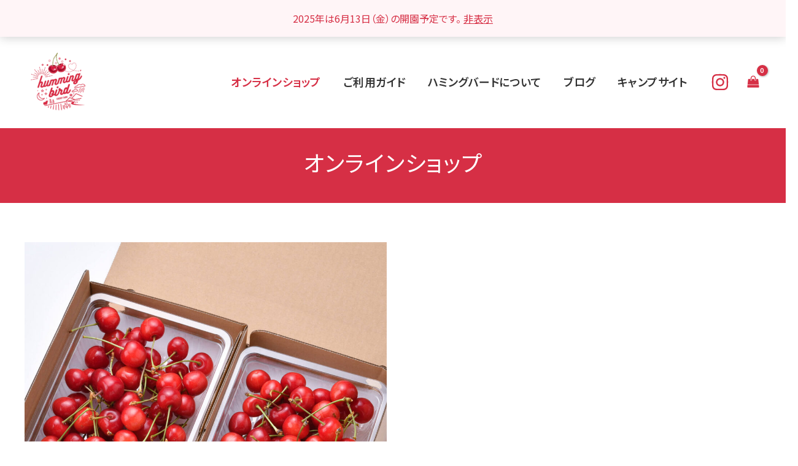

--- FILE ---
content_type: text/css
request_url: https://hmgbird.jp/wp-content/uploads/elementor/css/post-12.css?ver=1749461615
body_size: 385
content:
.elementor-kit-12{--e-global-color-primary:#D62E45;--e-global-color-secondary:#0C2847;--e-global-color-text:#626262;--e-global-color-accent:#000000;--e-global-color-5b8716ea:#888888;--e-global-color-2446596b:#EBEBEB;--e-global-color-3c9b883a:#252525;--e-global-color-9e72934:#FFF;--e-global-color-8d1c349:#E1DDD3;--e-global-color-e87329c:#83876C;--e-global-color-43c9e4d:#B71538;--e-global-color-cfd2e59:#FFFAFB;}.elementor-kit-12 e-page-transition{background-color:#FFBC7D;}.elementor-kit-12 h1{line-height:1.4em;}.elementor-kit-12 h4{color:var( --e-global-color-text );}.elementor-section.elementor-section-boxed > .elementor-container{max-width:1200px;}.e-con{--container-max-width:1200px;}.elementor-widget:not(:last-child){margin-block-end:20px;}.elementor-element{--widgets-spacing:20px 20px;--widgets-spacing-row:20px;--widgets-spacing-column:20px;}{}h1.entry-title{display:var(--page-title-display);}@media(max-width:1024px){.elementor-section.elementor-section-boxed > .elementor-container{max-width:1024px;}.e-con{--container-max-width:1024px;}}@media(max-width:767px){.elementor-kit-12 h3{line-height:1.4em;}.elementor-kit-12 h4{font-size:16px;}.elementor-section.elementor-section-boxed > .elementor-container{max-width:767px;}.e-con{--container-max-width:767px;}}

--- FILE ---
content_type: text/css
request_url: https://hmgbird.jp/wp-content/uploads/elementor/css/post-8129.css?ver=1749461615
body_size: 1469
content:
.elementor-8129 .elementor-element.elementor-element-f0de760 > .elementor-container{max-width:1300px;}.elementor-8129 .elementor-element.elementor-element-f0de760{border-style:solid;border-width:1px 0px 0px 0px;border-color:rgba(0, 0, 0, 0.1);transition:background 0.3s, border 0.3s, border-radius 0.3s, box-shadow 0.3s;margin-top:0px;margin-bottom:0px;padding:15px 0px 15px 0px;}.elementor-8129 .elementor-element.elementor-element-f0de760 > .elementor-background-overlay{transition:background 0.3s, border-radius 0.3s, opacity 0.3s;}.elementor-bc-flex-widget .elementor-8129 .elementor-element.elementor-element-49e6fc16.elementor-column .elementor-widget-wrap{align-items:center;}.elementor-8129 .elementor-element.elementor-element-49e6fc16.elementor-column.elementor-element[data-element_type="column"] > .elementor-widget-wrap.elementor-element-populated{align-content:center;align-items:center;}.elementor-8129 .elementor-element.elementor-element-49e6fc16 > .elementor-widget-wrap > .elementor-widget:not(.elementor-widget__width-auto):not(.elementor-widget__width-initial):not(:last-child):not(.elementor-absolute){margin-bottom:0px;}.elementor-8129 .elementor-element.elementor-element-43dc36cc .elementor-icon-list-items:not(.elementor-inline-items) .elementor-icon-list-item:not(:last-child){padding-bottom:calc(40px/2);}.elementor-8129 .elementor-element.elementor-element-43dc36cc .elementor-icon-list-items:not(.elementor-inline-items) .elementor-icon-list-item:not(:first-child){margin-top:calc(40px/2);}.elementor-8129 .elementor-element.elementor-element-43dc36cc .elementor-icon-list-items.elementor-inline-items .elementor-icon-list-item{margin-right:calc(40px/2);margin-left:calc(40px/2);}.elementor-8129 .elementor-element.elementor-element-43dc36cc .elementor-icon-list-items.elementor-inline-items{margin-right:calc(-40px/2);margin-left:calc(-40px/2);}body.rtl .elementor-8129 .elementor-element.elementor-element-43dc36cc .elementor-icon-list-items.elementor-inline-items .elementor-icon-list-item:after{left:calc(-40px/2);}body:not(.rtl) .elementor-8129 .elementor-element.elementor-element-43dc36cc .elementor-icon-list-items.elementor-inline-items .elementor-icon-list-item:after{right:calc(-40px/2);}.elementor-8129 .elementor-element.elementor-element-43dc36cc .elementor-icon-list-icon i{transition:color 0.3s;}.elementor-8129 .elementor-element.elementor-element-43dc36cc .elementor-icon-list-icon svg{transition:fill 0.3s;}.elementor-8129 .elementor-element.elementor-element-43dc36cc{--e-icon-list-icon-size:14px;--icon-vertical-offset:0px;}.elementor-8129 .elementor-element.elementor-element-43dc36cc .elementor-icon-list-text{color:#626262;transition:color 0.3s;}.elementor-8129 .elementor-element.elementor-element-6c96a38b:not(.elementor-motion-effects-element-type-background), .elementor-8129 .elementor-element.elementor-element-6c96a38b > .elementor-motion-effects-container > .elementor-motion-effects-layer{background-color:#D62E45;}.elementor-8129 .elementor-element.elementor-element-6c96a38b > .elementor-container{max-width:1300px;}.elementor-8129 .elementor-element.elementor-element-6c96a38b{transition:background 0.3s, border 0.3s, border-radius 0.3s, box-shadow 0.3s;padding:10px 0px 10px 0px;}.elementor-8129 .elementor-element.elementor-element-6c96a38b > .elementor-background-overlay{transition:background 0.3s, border-radius 0.3s, opacity 0.3s;}.elementor-bc-flex-widget .elementor-8129 .elementor-element.elementor-element-43b129c2.elementor-column .elementor-widget-wrap{align-items:center;}.elementor-8129 .elementor-element.elementor-element-43b129c2.elementor-column.elementor-element[data-element_type="column"] > .elementor-widget-wrap.elementor-element-populated{align-content:center;align-items:center;}.elementor-8129 .elementor-element.elementor-element-43b129c2 > .elementor-widget-wrap > .elementor-widget:not(.elementor-widget__width-auto):not(.elementor-widget__width-initial):not(:last-child):not(.elementor-absolute){margin-bottom:0px;}.elementor-8129 .elementor-element.elementor-element-643d074d{text-align:left;font-family:"Arial", Sans-serif;font-weight:bold;color:var( --e-global-color-9e72934 );}.elementor-bc-flex-widget .elementor-8129 .elementor-element.elementor-element-3371f5c.elementor-column .elementor-widget-wrap{align-items:center;}.elementor-8129 .elementor-element.elementor-element-3371f5c.elementor-column.elementor-element[data-element_type="column"] > .elementor-widget-wrap.elementor-element-populated{align-content:center;align-items:center;}.elementor-8129 .elementor-element.elementor-element-3371f5c.elementor-column > .elementor-widget-wrap{justify-content:flex-end;}.elementor-8129 .elementor-element.elementor-element-3371f5c > .elementor-widget-wrap > .elementor-widget:not(.elementor-widget__width-auto):not(.elementor-widget__width-initial):not(:last-child):not(.elementor-absolute){margin-bottom:0px;}.elementor-8129 .elementor-element.elementor-element-4b272d7{--grid-template-columns:repeat(0, auto);width:auto;max-width:auto;--icon-size:14px;--grid-column-gap:5px;--grid-row-gap:0px;}.elementor-8129 .elementor-element.elementor-element-4b272d7 .elementor-widget-container{text-align:right;}.elementor-8129 .elementor-element.elementor-element-4b272d7 .elementor-social-icon{background-color:#FFFFFF50;--icon-padding:0.8em;}.elementor-8129 .elementor-element.elementor-element-30712c3{--display:flex;--flex-direction:row;--container-widget-width:initial;--container-widget-height:100%;--container-widget-flex-grow:1;--container-widget-align-self:stretch;--flex-wrap-mobile:wrap;--gap:0px 0px;--row-gap:0px;--column-gap:0px;border-style:none;--border-style:none;--padding-top:0px;--padding-bottom:0px;--padding-left:0px;--padding-right:0px;}.elementor-8129 .elementor-element.elementor-element-6159060{--display:flex;--flex-direction:column;--container-widget-width:100%;--container-widget-height:initial;--container-widget-flex-grow:0;--container-widget-align-self:initial;--flex-wrap-mobile:wrap;--padding-top:0px;--padding-bottom:0px;--padding-left:0px;--padding-right:0px;}.elementor-8129 .elementor-element.elementor-element-f082994 .icon_mobile_menu{background-color:var( --e-global-color-astglobalcolor4 );border-style:none;border-radius:0px;}.elementor-8129 .elementor-element.elementor-element-f082994 .icon_mobile_menu_item i{font-size:20px;}.elementor-8129 .elementor-element.elementor-element-f082994 .icon_mobile_menu_item{padding:10px 10px 10px 10px;font-weight:500;color:var( --e-global-color-astglobalcolor2 );}.elementor-8129 .elementor-element.elementor-element-f082994 .ue_item_title{margin-top:0px;}.elementor-theme-builder-content-area{height:400px;}.elementor-location-header:before, .elementor-location-footer:before{content:"";display:table;clear:both;}@media(max-width:1024px){.elementor-8129 .elementor-element.elementor-element-f0de760{padding:0px 0px 0px 15px;}.elementor-8129 .elementor-element.elementor-element-49e6fc16 > .elementor-element-populated{padding:0px 0px 0px 0px;}.elementor-8129 .elementor-element.elementor-element-43dc36cc .elementor-icon-list-items:not(.elementor-inline-items) .elementor-icon-list-item:not(:last-child){padding-bottom:calc(30px/2);}.elementor-8129 .elementor-element.elementor-element-43dc36cc .elementor-icon-list-items:not(.elementor-inline-items) .elementor-icon-list-item:not(:first-child){margin-top:calc(30px/2);}.elementor-8129 .elementor-element.elementor-element-43dc36cc .elementor-icon-list-items.elementor-inline-items .elementor-icon-list-item{margin-right:calc(30px/2);margin-left:calc(30px/2);}.elementor-8129 .elementor-element.elementor-element-43dc36cc .elementor-icon-list-items.elementor-inline-items{margin-right:calc(-30px/2);margin-left:calc(-30px/2);}body.rtl .elementor-8129 .elementor-element.elementor-element-43dc36cc .elementor-icon-list-items.elementor-inline-items .elementor-icon-list-item:after{left:calc(-30px/2);}body:not(.rtl) .elementor-8129 .elementor-element.elementor-element-43dc36cc .elementor-icon-list-items.elementor-inline-items .elementor-icon-list-item:after{right:calc(-30px/2);}.elementor-8129 .elementor-element.elementor-element-6c96a38b{padding:15px 15px 15px 15px;}}@media(max-width:880px){.elementor-8129 .elementor-element.elementor-element-f082994 .icon_mobile_menu_item i{font-size:30px;}}@media(max-width:767px){.elementor-8129 .elementor-element.elementor-element-f0de760{padding:15px 15px 15px 15px;}.elementor-8129 .elementor-element.elementor-element-49e6fc16{width:100%;}.elementor-8129 .elementor-element.elementor-element-49e6fc16 > .elementor-element-populated{margin:0px 0px 0px 0px;--e-column-margin-right:0px;--e-column-margin-left:0px;}.elementor-8129 .elementor-element.elementor-element-43dc36cc .elementor-icon-list-items:not(.elementor-inline-items) .elementor-icon-list-item:not(:last-child){padding-bottom:calc(15px/2);}.elementor-8129 .elementor-element.elementor-element-43dc36cc .elementor-icon-list-items:not(.elementor-inline-items) .elementor-icon-list-item:not(:first-child){margin-top:calc(15px/2);}.elementor-8129 .elementor-element.elementor-element-43dc36cc .elementor-icon-list-items.elementor-inline-items .elementor-icon-list-item{margin-right:calc(15px/2);margin-left:calc(15px/2);}.elementor-8129 .elementor-element.elementor-element-43dc36cc .elementor-icon-list-items.elementor-inline-items{margin-right:calc(-15px/2);margin-left:calc(-15px/2);}body.rtl .elementor-8129 .elementor-element.elementor-element-43dc36cc .elementor-icon-list-items.elementor-inline-items .elementor-icon-list-item:after{left:calc(-15px/2);}body:not(.rtl) .elementor-8129 .elementor-element.elementor-element-43dc36cc .elementor-icon-list-items.elementor-inline-items .elementor-icon-list-item:after{right:calc(-15px/2);}.elementor-8129 .elementor-element.elementor-element-6c96a38b{padding:15px 15px 15px 15px;}.elementor-8129 .elementor-element.elementor-element-43b129c2{width:50%;}.elementor-8129 .elementor-element.elementor-element-643d074d{text-align:left;}.elementor-8129 .elementor-element.elementor-element-3371f5c{width:50%;}.elementor-8129 .elementor-element.elementor-element-4b272d7{width:100%;max-width:100%;}.elementor-8129 .elementor-element.elementor-element-6159060{--justify-content:center;--gap:0px 0px;--row-gap:0px;--column-gap:0px;--flex-wrap:nowrap;--padding-top:0px;--padding-bottom:0px;--padding-left:0px;--padding-right:0px;}.elementor-8129 .elementor-element.elementor-element-f082994 .icon_mobile_menu_item i{font-size:25px;}.elementor-8129 .elementor-element.elementor-element-f082994 .icon_mobile_menu_item{padding:15px 5px 5px 5px;font-size:12px;}}@media(min-width:768px){.elementor-8129 .elementor-element.elementor-element-43b129c2{width:50%;}.elementor-8129 .elementor-element.elementor-element-3371f5c{width:50%;}.elementor-8129 .elementor-element.elementor-element-6159060{--width:100%;}}@media(max-width:1024px) and (min-width:768px){.elementor-8129 .elementor-element.elementor-element-49e6fc16{width:100%;}.elementor-8129 .elementor-element.elementor-element-43b129c2{width:50%;}.elementor-8129 .elementor-element.elementor-element-3371f5c{width:50%;}}

--- FILE ---
content_type: text/css
request_url: https://hmgbird.jp/wp-content/uploads/elementor/css/post-10376.css?ver=1717345715
body_size: 518
content:
.elementor-10376 .elementor-element.elementor-element-7ca0d49f{margin-top:0px;margin-bottom:-50px;}.elementor-10376 .elementor-element.elementor-element-11dc24bd > .elementor-element-populated{border-style:solid;border-width:0px 0px 2px 0px;border-color:var( --e-global-color-9e72934 );}.elementor-10376 .elementor-element.elementor-element-2a0a8f26 .elementor-icon-list-icon{width:14px;}.elementor-10376 .elementor-element.elementor-element-2a0a8f26 .elementor-icon-list-icon i{font-size:14px;}.elementor-10376 .elementor-element.elementor-element-2a0a8f26 .elementor-icon-list-icon svg{--e-icon-list-icon-size:14px;}.elementor-10376 .elementor-element.elementor-element-2a0a8f26 .elementor-icon-list-item{font-weight:500;}.elementor-bc-flex-widget .elementor-10376 .elementor-element.elementor-element-2e464454.elementor-column .elementor-widget-wrap{align-items:center;}.elementor-10376 .elementor-element.elementor-element-2e464454.elementor-column.elementor-element[data-element_type="column"] > .elementor-widget-wrap.elementor-element-populated{align-content:center;align-items:center;}.elementor-10376 .elementor-element.elementor-element-2e464454 > .elementor-element-populated{border-style:solid;border-width:0px 0px 2px 0px;border-color:var( --e-global-color-9e72934 );}.elementor-10376 .elementor-element.elementor-element-2305a0bd .elementor-heading-title{font-size:16px;line-height:1.6em;}@media(max-width:1024px){.elementor-bc-flex-widget .elementor-10376 .elementor-element.elementor-element-11dc24bd.elementor-column .elementor-widget-wrap{align-items:center;}.elementor-10376 .elementor-element.elementor-element-11dc24bd.elementor-column.elementor-element[data-element_type="column"] > .elementor-widget-wrap.elementor-element-populated{align-content:center;align-items:center;}.elementor-bc-flex-widget .elementor-10376 .elementor-element.elementor-element-2e464454.elementor-column .elementor-widget-wrap{align-items:center;}.elementor-10376 .elementor-element.elementor-element-2e464454.elementor-column.elementor-element[data-element_type="column"] > .elementor-widget-wrap.elementor-element-populated{align-content:center;align-items:center;}.elementor-10376 .elementor-element.elementor-element-2305a0bd .elementor-heading-title{font-size:14px;}}@media(min-width:768px){.elementor-10376 .elementor-element.elementor-element-11dc24bd{width:15%;}.elementor-10376 .elementor-element.elementor-element-2e464454{width:85%;}}@media(max-width:1024px) and (min-width:768px){.elementor-10376 .elementor-element.elementor-element-11dc24bd{width:13%;}.elementor-10376 .elementor-element.elementor-element-2e464454{width:87%;}}@media(max-width:767px){.elementor-10376 .elementor-element.elementor-element-11dc24bd{width:25%;}.elementor-10376 .elementor-element.elementor-element-2a0a8f26 .elementor-icon-list-items:not(.elementor-inline-items) .elementor-icon-list-item:not(:last-child){padding-bottom:calc(0px/2);}.elementor-10376 .elementor-element.elementor-element-2a0a8f26 .elementor-icon-list-items:not(.elementor-inline-items) .elementor-icon-list-item:not(:first-child){margin-top:calc(0px/2);}.elementor-10376 .elementor-element.elementor-element-2a0a8f26 .elementor-icon-list-items.elementor-inline-items .elementor-icon-list-item{margin-right:calc(0px/2);margin-left:calc(0px/2);}.elementor-10376 .elementor-element.elementor-element-2a0a8f26 .elementor-icon-list-items.elementor-inline-items{margin-right:calc(-0px/2);margin-left:calc(-0px/2);}body.rtl .elementor-10376 .elementor-element.elementor-element-2a0a8f26 .elementor-icon-list-items.elementor-inline-items .elementor-icon-list-item:after{left:calc(-0px/2);}body:not(.rtl) .elementor-10376 .elementor-element.elementor-element-2a0a8f26 .elementor-icon-list-items.elementor-inline-items .elementor-icon-list-item:after{right:calc(-0px/2);}.elementor-10376 .elementor-element.elementor-element-2a0a8f26 .elementor-icon-list-icon{width:0px;}.elementor-10376 .elementor-element.elementor-element-2a0a8f26 .elementor-icon-list-icon i{font-size:0px;}.elementor-10376 .elementor-element.elementor-element-2a0a8f26 .elementor-icon-list-icon svg{--e-icon-list-icon-size:0px;}.elementor-10376 .elementor-element.elementor-element-2e464454{width:75%;}}